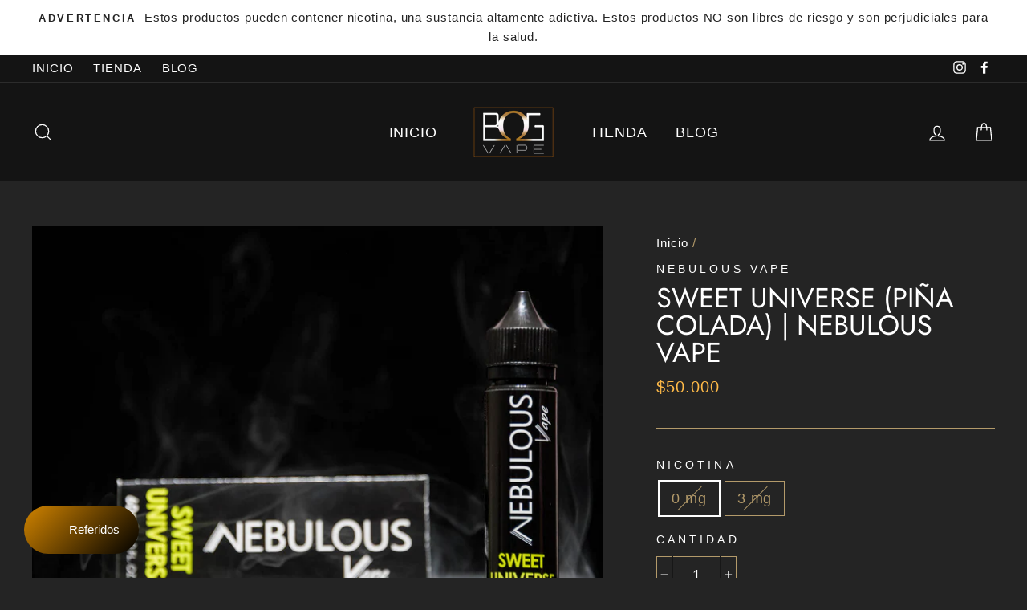

--- FILE ---
content_type: image/svg+xml
request_url: https://trust.conversionbear.com/badge?badge=nequi_mono_card&color=d79411
body_size: 1969
content:
<svg width="115" height="80" viewBox="0 0 115 80" fill="none" xmlns="http://www.w3.org/2000/svg">
<rect x="0.5" y="0.5" width="114" height="79" rx="9.5" fill="url(#paint0_linear_4407_3163)"/>
<rect x="0.5" y="0.5" width="114" height="79" rx="9.5" stroke="#E8E8E8"/>
<rect x="0.5" y="0.5" width="114" height="79" rx="9.5" stroke="#EDEDED"/>
<path fill-rule="evenodd" clip-rule="evenodd" d="M108 33.4224C108 33.2103 107.812 33.0191 107.604 33.0191H106.278C106.049 33.0191 105.883 33.2103 105.883 33.4224V46.7388C105.883 46.9506 106.07 47.1418 106.278 47.1418H107.604C107.834 47.1418 108 46.9506 108 46.7388V33.4224Z" fill="#d79411"/>
<path fill-rule="evenodd" clip-rule="evenodd" d="M100.349 33.4188C100.349 33.211 100.165 33.0234 99.9611 33.0234H98.6615C98.4368 33.0234 98.2736 33.211 98.2736 33.4188L98.2805 41.3531C98.2805 42.5813 98.1782 43.1632 97.8519 43.7458C97.3618 44.5992 96.3816 45.1605 95.321 45.1605C94.2391 45.1605 93.2589 44.5992 92.7688 43.7458C92.4429 43.1632 92.3403 42.5813 92.3403 41.3531L92.3478 33.4188C92.3478 33.211 92.1641 33.0234 91.9602 33.0234H90.6602C90.4356 33.0234 90.2724 33.211 90.2724 33.4188L90.2796 41.9154C90.2796 43.2674 90.6055 44.2666 91.3203 45.1817C92.2797 46.4089 93.7689 47.1375 95.321 47.1375C96.8518 47.1375 98.3414 46.4089 99.3007 45.1817C100.016 44.2666 100.342 43.2472 100.342 41.9154L100.349 33.4188Z" fill="#333E47"/>
<path fill-rule="evenodd" clip-rule="evenodd" d="M85.3575 46.5511C85.6773 46.8731 85.5711 47.1363 85.1217 47.136L83.74 47.1347C83.5557 47.1343 83.2977 47.0261 83.1665 46.894L78.6497 42.3451C78.3453 42.0387 78.5586 41.5103 78.9865 41.5106L80.0191 41.5116C80.2034 41.5119 80.4613 41.6202 80.5926 41.7523L85.3575 46.5511Z" fill="#333E47"/>
<path fill-rule="evenodd" clip-rule="evenodd" d="M82.343 43.4712C83.2421 42.4939 83.6218 41.516 83.6218 40.1113C83.6218 37.1988 81.4634 34.9579 78.6459 34.9579C75.8091 34.9579 73.7311 37.158 73.7311 40.1521C73.7311 41.6379 74.2102 42.8196 75.1695 43.757C76.1087 44.6734 77.3475 45.2022 78.5661 45.2022C79.3854 45.2022 80.2849 44.9788 80.9437 44.5921L82.343 43.4712ZM82.3625 46.0374C81.2638 46.7507 79.9452 47.1374 78.6459 47.1374C76.6877 47.1374 74.7104 46.2419 73.3713 44.7139C72.2726 43.4921 71.7128 41.8828 71.7128 40.1312C71.7128 36.2007 74.8097 33.0237 78.6664 33.0237C82.5426 33.0237 85.6392 36.2415 85.6392 40.253C85.6392 42.1072 85.0602 43.512 83.7413 44.9174" fill="#333E47"/>
<path fill-rule="evenodd" clip-rule="evenodd" d="M66.1465 47.1366H66.6949C66.9239 47.1366 67.0899 46.9461 67.0899 46.7349V45.5283C67.0899 45.3172 66.9239 45.1267 66.6949 45.1267H63.1017L63.1004 45.129H61.5373V40.7448H61.833L61.8323 40.7457H66.7024C66.9313 40.7457 67.0974 40.5552 67.0974 40.3441V39.1375C67.0974 38.9261 66.9313 38.7359 66.7024 38.7359H66.5025V38.7355H61.5373V35.0334H66.6949C66.9239 35.0334 67.0899 34.8429 67.0899 34.6317V33.4251C67.0899 33.214 66.9239 33.0235 66.6949 33.0235H63.0962H59.8309C59.6019 33.0235 59.4359 33.214 59.4359 33.4251V46.7366C59.4359 46.9454 59.5987 47.1336 59.824 47.1376H66.1465V47.1366Z" fill="#333E47"/>
<path fill-rule="evenodd" clip-rule="evenodd" d="M53.5049 33.023H52.2228C51.9978 33.023 51.8343 33.2155 51.8343 33.4293L51.8278 42.7751L43.1144 33.2165C43.1144 33.2165 42.975 33.0257 42.7278 33.0257C42.4956 33.0257 42.2817 33.023 42.2817 33.023C42.0765 33.023 41.8932 33.194 41.8932 33.4074V46.1652V46.7308C41.8932 46.9442 42.0694 47.1371 42.2735 47.1371H43.5765C43.8015 47.1371 43.965 46.9442 43.965 46.7308L43.9516 37.1507L52.9405 46.9678C52.9405 46.9678 53.1151 47.1371 53.2164 47.1371H53.4955C53.6996 47.1371 53.884 46.9661 53.884 46.7527L53.8934 46.513V33.4293C53.8934 33.2155 53.7091 33.023 53.5049 33.023Z" fill="#333E47"/>
<path fill-rule="evenodd" clip-rule="evenodd" d="M10.8524 33.0631L22.5461 27.1892C23.2518 26.8349 24.1269 26.9893 24.6451 27.5595L34.6957 38.6215C35.3042 39.2914 35.2922 40.2765 34.6675 40.9333L23.804 52.3532C22.751 53.3573 20.9878 53.2543 20.0771 52.1356L9.54803 38.2427C8.22819 36.501 8.83913 34.0743 10.8524 33.0631Z" fill="#333E47" fill-opacity="0.6"/>
<g style="mix-blend-mode:multiply">
<path fill-rule="evenodd" clip-rule="evenodd" d="M8.6879 38.4804L16.2978 28.3262C16.7568 27.7135 17.6128 27.4839 18.3505 27.7758L32.6619 33.4355C33.5286 33.7783 33.9931 34.6633 33.752 35.5119L29.559 50.2705C29.103 51.6092 27.4785 52.2573 26.1258 51.6405L10.0215 43.6534C8.00256 42.652 7.37788 40.2286 8.6879 38.4804Z" fill="#333E47" fill-opacity="0.6"/>
</g>
<path fill-rule="evenodd" clip-rule="evenodd" d="M13.892 31.5363L20.0447 28.4457L28.4821 31.7825L33.3038 37.0895L31.166 44.6143L25.0089 51.0866L15.8332 46.5358L9.54806 38.2427C9.4277 38.0839 9.32339 37.9193 9.23474 37.7507L13.892 31.5363Z" fill="#333E47"/>
<defs>
<linearGradient id="paint0_linear_4407_3163" x1="57" y1="5" x2="57" y2="80" gradientUnits="userSpaceOnUse">
<stop stop-color="#F5F5F5"/>
<stop offset="1" stop-color="white"/>
</linearGradient>
</defs>
</svg>


--- FILE ---
content_type: image/svg+xml
request_url: https://trust.conversionbear.com/badge?badge=mastercard_mono_card&color=d79411
body_size: 2007
content:
<svg width="115" height="80" viewBox="0 0 115 80" fill="none" xmlns="http://www.w3.org/2000/svg">
<rect x="0.5" y="0.5" width="114" height="79" rx="9.5" fill="url(#paint0_linear)"/>
<rect x="0.5" y="0.5" width="114" height="79" rx="9.5" stroke="#E8E8E8"/>
<rect x="0.5" y="0.5" width="114" height="79" rx="9.5" stroke="#EDEDED"/>
<path fill-rule="evenodd" clip-rule="evenodd" d="M48.6036 34.0449C48.6036 26.6944 52.0598 20.1468 57.4421 15.9272C53.5062 12.8417 48.5388 11 43.1403 11C30.36 11 20 21.3174 20 34.0449C20 46.7724 30.36 57.0898 43.1403 57.0898C48.5388 57.0898 53.5062 55.2481 57.4421 52.1626C52.0598 47.943 48.6036 41.3954 48.6036 34.0449ZM36.7777 65.6102C36.7777 64.5347 37.4825 63.6513 38.6341 63.6513C39.7344 63.6513 40.4772 64.4966 40.4772 65.6102C40.4772 66.7237 39.7344 67.5691 38.6341 67.5691C37.4825 67.5691 36.7777 66.6856 36.7777 65.6102ZM41.7314 65.6102V62.5509H40.401V63.2938C39.9791 62.7429 39.3388 62.3971 38.4685 62.3971C36.7528 62.3971 35.4078 63.7421 35.4078 65.6102C35.4078 67.4797 36.7528 68.8233 38.4685 68.8233C39.3388 68.8233 39.9791 68.4775 40.401 67.9266V68.6694H41.7314V65.6102ZM86.6883 65.6102C86.6883 64.5347 87.393 63.6513 88.5446 63.6513C89.6464 63.6513 90.3878 64.4966 90.3878 65.6102C90.3878 66.7237 89.6464 67.5691 88.5446 67.5691C87.393 67.5691 86.6883 66.6856 86.6883 65.6102ZM91.6434 65.6102V60.0939H90.3116V63.2938C89.8896 62.7429 89.2494 62.3971 88.3791 62.3971C86.6634 62.3971 85.3183 63.7421 85.3183 65.6102C85.3183 67.4797 86.6634 68.8233 88.3791 68.8233C89.2494 68.8233 89.8896 68.4775 90.3116 67.9266V68.6694H91.6434V65.6102ZM58.2452 63.5882C59.1023 63.5882 59.6532 64.126 59.7938 65.0725H56.6189C56.761 64.189 57.2972 63.5882 58.2452 63.5882ZM58.2716 62.3971C56.4782 62.3971 55.224 63.7025 55.224 65.6102C55.224 67.5559 56.5295 68.8233 58.3609 68.8233C59.2825 68.8233 60.1264 68.5932 60.8693 67.9661L60.2173 66.9801C59.7045 67.3889 59.051 67.6204 58.4371 67.6204C57.58 67.6204 56.7991 67.2233 56.6071 66.1215H61.1506C61.1638 65.9559 61.177 65.7889 61.177 65.6102C61.1638 63.7025 59.9858 62.3971 58.2716 62.3971ZM74.3355 65.6102C74.3355 64.5347 75.0403 63.6513 76.1919 63.6513C77.2922 63.6513 78.035 64.4966 78.035 65.6102C78.035 66.7237 77.2922 67.5691 76.1919 67.5691C75.0403 67.5691 74.3355 66.6856 74.3355 65.6102ZM79.2892 65.6102V62.5509H77.9589V63.2938C77.5354 62.7429 76.8966 62.3971 76.0263 62.3971C74.3106 62.3971 72.9656 63.7421 72.9656 65.6102C72.9656 67.4797 74.3106 68.8233 76.0263 68.8233C76.8966 68.8233 77.5354 68.4775 77.9589 67.9266V68.6694H79.2892V65.6102ZM66.8222 65.6102C66.8222 67.4665 68.1145 68.8233 70.0866 68.8233C71.0082 68.8233 71.6221 68.6181 72.2872 68.0936L71.6484 67.0182C71.1488 67.3771 70.6243 67.5691 70.047 67.5691C68.9848 67.5559 68.2038 66.7882 68.2038 65.6102C68.2038 64.4322 68.9848 63.6644 70.047 63.6513C70.6243 63.6513 71.1488 63.8432 71.6484 64.2021L72.2872 63.1267C71.6221 62.6022 71.0082 62.3971 70.0866 62.3971C68.1145 62.3971 66.8222 63.7538 66.8222 65.6102ZM83.9748 62.3971C83.207 62.3971 82.7074 62.756 82.3617 63.2938V62.5509H81.043V68.6694H82.3748V65.2395C82.3748 64.2271 82.81 63.6644 83.6803 63.6644C83.9499 63.6644 84.2312 63.7025 84.5125 63.8183L84.9227 62.5641C84.6283 62.4484 84.2444 62.3971 83.9748 62.3971ZM48.3114 63.0373C47.6712 62.6154 46.7891 62.3971 45.8163 62.3971C44.2661 62.3971 43.2684 63.1399 43.2684 64.356C43.2684 65.3538 44.0112 65.9691 45.3796 66.1611L46.0082 66.2504C46.7378 66.353 47.0822 66.5449 47.0822 66.8907C47.0822 67.364 46.5957 67.6335 45.6873 67.6335C44.7657 67.6335 44.1006 67.3391 43.6522 66.9933L43.0251 68.0291C43.7548 68.5668 44.6764 68.8233 45.6741 68.8233C47.4411 68.8233 48.4653 67.991 48.4653 66.8262C48.4653 65.7508 47.6594 65.1882 46.3276 64.9963L45.7005 64.9054C45.1247 64.8292 44.6632 64.715 44.6632 64.3047C44.6632 63.8564 45.0983 63.5882 45.828 63.5882C46.6089 63.5882 47.3649 63.8827 47.7356 64.1128L48.3114 63.0373ZM65.4772 62.3971C64.7094 62.3971 64.2098 62.756 63.8655 63.2938V62.5509H62.5469V68.6694H63.8772V65.2395C63.8772 64.2271 64.3124 63.6644 65.1827 63.6644C65.4523 63.6644 65.7336 63.7025 66.0149 63.8183L66.4251 62.5641C66.1306 62.4484 65.7468 62.3971 65.4772 62.3971ZM54.1237 62.5509H51.9479V60.6946H50.6029V62.5509H49.3619V63.767H50.6029V66.5581C50.6029 67.9779 51.1538 68.8233 52.7274 68.8233C53.3047 68.8233 53.9699 68.6445 54.3918 68.35L54.0079 67.2101C53.6109 67.4401 53.1757 67.5559 52.83 67.5559C52.1648 67.5559 51.9479 67.1456 51.9479 66.5317V63.767H54.1237V62.5509ZM34.2313 68.6694V64.8292C34.2313 63.3831 33.3097 62.4103 31.824 62.3971C31.0431 62.3839 30.2373 62.6271 29.6732 63.4857C29.2512 62.8073 28.586 62.3971 27.6513 62.3971C26.9978 62.3971 26.359 62.589 25.8594 63.3055V62.5509H24.5275V68.6694H25.8711V65.2776C25.8711 64.2153 26.4601 63.6513 27.3699 63.6513C28.2534 63.6513 28.7003 64.2271 28.7003 65.2644V68.6694H30.0453V65.2776C30.0453 64.2153 30.6592 63.6513 31.5427 63.6513C32.4511 63.6513 32.8863 64.2271 32.8863 65.2644V68.6694H34.2313ZM71.7451 57.0898C84.5255 57.0898 94.8855 46.7724 94.8855 34.0449C94.8855 21.3174 84.5255 11 71.7451 11C66.3467 11 61.3793 12.8417 57.4434 15.9272C62.8257 20.1468 66.2819 26.6944 66.2819 34.0449C66.2819 41.3954 62.8257 47.943 57.4434 52.1626C61.3793 55.2481 66.3467 57.0898 71.7451 57.0898Z" fill="#d79411" fill-opacity="0.9"/>
<defs>
<linearGradient id="paint0_linear" x1="57" y1="5" x2="57" y2="80" gradientUnits="userSpaceOnUse">
<stop stop-color="#F5F5F5"/>
<stop offset="1" stop-color="white"/>
</linearGradient>
</defs>
</svg>


--- FILE ---
content_type: image/svg+xml
request_url: https://trust.conversionbear.com/badge?badge=bankdeposit_mono_card&color=d79411
body_size: 1544
content:
<svg width="115" height="80" viewBox="0 0 115 80" fill="none" xmlns="http://www.w3.org/2000/svg">
<rect x="0.5" y="0.5" width="114" height="79" rx="9.5" fill="url(#paint0_linear)"/>
<rect x="0.5" y="0.5" width="114" height="79" rx="9.5" stroke="#E8E8E8"/>
<rect x="0.5" y="0.5" width="114" height="79" rx="9.5" stroke="#EDEDED"/>
<path d="M39.288 35C42.1093 35 44.1308 33.3213 44.1308 30.9834C44.1308 29.6738 43.2782 28.7158 41.8896 28.4697L41.9159 28.3115C43.5859 28.0391 44.7372 26.7119 44.7372 25.0771C44.7372 23.416 43.3046 22.3174 41.1337 22.3174H36.2294L33.5312 35H39.288ZM38.1454 24.084H40.3075C41.7138 24.084 42.4345 24.585 42.4345 25.5693C42.4345 26.7734 41.3095 27.6172 39.6835 27.6172H37.3896L38.1454 24.084ZM36.203 33.1719L37.038 29.252H39.5605C41.0282 29.252 41.8193 29.8408 41.8193 30.9482C41.8193 32.2314 40.6152 33.1719 38.9804 33.1719H36.203ZM52.068 24.752H52.2174L52.8502 29.9639H49.2028L52.068 24.752ZM53.3776 35H55.6715L53.9049 22.3174H51.4176L44.1315 35H46.5133L48.2887 31.7568H52.9909L53.3776 35ZM59.3812 35L61.2796 26.167H61.4379L65.8324 35H67.6957L70.3939 22.3174H68.1703L66.2543 31.2031H66.1048L61.7191 22.3174H59.8558L57.1576 35H59.3812ZM72.3721 35L73.2247 31.0537L75.0352 29.3838L77.8917 35H80.4669L76.8897 28.0039L82.8751 22.3174H80.1329L73.9718 28.1094H73.8223L75.0616 22.3174H72.8028L70.1046 35H72.3721ZM23.3524 43.3174L20.6717 56H26.2176C30.0145 56 32.8182 52.8711 32.8182 48.6172C32.8182 45.3037 30.8495 43.3174 27.5008 43.3174H23.3524ZM25.2508 45.2598H27.0789C29.2235 45.2598 30.4891 46.6133 30.4891 48.8369C30.4891 51.9043 28.6258 54.0488 26.0946 54.0488H23.3612L25.2508 45.2598ZM41.898 54.04H35.9654L36.7476 50.4893H42.3375L42.7242 48.6436H37.1255L37.8638 45.2773H43.7789L44.192 43.3174H35.9742L33.2759 56H41.4937L41.898 54.04ZM46.2757 43.3174L43.5862 56H45.8714L46.7591 51.8428H49.4925C52.5686 51.8428 54.8186 49.9795 54.8186 46.9297C54.8186 44.7324 53.1751 43.3174 50.846 43.3174H46.2757ZM48.1741 45.2158H50.2483C51.637 45.2158 52.4983 45.8926 52.4983 47.1318C52.4983 48.8896 51.2766 49.9619 49.4309 49.9619H47.1458L48.1741 45.2158ZM62.2021 45.0488C64.0566 45.0488 65.3047 46.4375 65.3047 48.5205C65.3047 51.8164 63.3975 54.2773 60.8662 54.2773C58.9941 54.2773 57.7373 52.8887 57.7373 50.8057C57.7373 47.5537 59.6797 45.0488 62.2021 45.0488ZM60.7607 56.3164C64.6982 56.3164 67.6514 53.0117 67.6514 48.3359C67.6514 45.2773 65.5332 43.001 62.3076 43.001C58.3613 43.001 55.3994 46.332 55.3994 50.9814C55.3994 54.04 57.5615 56.3164 60.7607 56.3164ZM68.1003 52.4229C68.32 54.8398 70.2273 56.3164 73.0046 56.3164C76.028 56.3164 78.0935 54.6729 78.0935 52.2383C78.0935 50.5771 77.1091 49.5049 74.9821 48.8018L73.7341 48.3887C72.4773 47.9668 71.9148 47.4043 71.9148 46.6309C71.9148 45.6201 72.9255 44.8906 74.2878 44.8906C75.6853 44.8906 76.6872 45.6553 76.907 46.8418H79.0779C78.9548 44.583 77.0388 43.001 74.3933 43.001C71.6335 43.001 69.5857 44.6445 69.5857 46.877C69.5857 48.4502 70.6316 49.6719 72.4509 50.2695L73.7341 50.6826C75.2019 51.166 75.782 51.6934 75.782 52.5547C75.782 53.6709 74.7185 54.4268 73.1804 54.4268C71.6862 54.4268 70.5349 53.6357 70.3152 52.4229H68.1003ZM81.3461 56L84.0444 43.3174H81.7504L79.0522 56H81.3461ZM89.1691 56L91.463 45.2773H95.3566L95.7609 43.3174H85.6798L85.2755 45.2773H89.1691L86.8839 56H89.1691Z" fill="#d79411"/>
<defs>
<linearGradient id="paint0_linear" x1="57" y1="5" x2="57" y2="80" gradientUnits="userSpaceOnUse">
<stop stop-color="#F5F5F5"/>
<stop offset="1" stop-color="white"/>
</linearGradient>
</defs>
</svg>


--- FILE ---
content_type: image/svg+xml
request_url: https://trust.conversionbear.com/badge?badge=bancocolombia_mono_card&color=d79411
body_size: 7704
content:
<svg width="115" height="80" viewBox="0 0 115 80" fill="none" xmlns="http://www.w3.org/2000/svg">
<rect x="0.5" y="0.5" width="114" height="79" rx="9.5" fill="url(#paint0_linear)"/>
<rect x="0.5" y="0.5" width="114" height="79" rx="9.5" stroke="#E8E8E8"/>
<rect x="0.5" y="0.5" width="114" height="79" rx="9.5" stroke="#EDEDED"/>
<path fill-rule="evenodd" clip-rule="evenodd" d="M101.45 28H101.874L102.005 28.0019C102.48 28.0085 102.956 28.0152 103.429 28.0638C103.469 28.0691 103.509 28.0739 103.55 28.0788L103.55 28.0788C103.823 28.1117 104.109 28.1462 104.328 28.323C104.595 28.5516 104.736 28.8746 104.874 29.1922L104.874 29.1924L104.874 29.1925L104.874 29.1927L104.874 29.1928L104.874 29.1929L104.874 29.193L104.874 29.1931L104.874 29.1932L104.875 29.1932L104.875 29.1933L104.875 29.1933L104.875 29.1934C104.912 29.2782 104.948 29.3626 104.987 29.4448C105.174 29.8158 105.334 30.1991 105.479 30.5879L105.48 30.5919C105.512 30.7029 105.557 30.8568 105.445 30.937C105.32 31.0143 105.171 31.0236 105.027 31.0325L105.027 31.0325C105.004 31.0339 104.981 31.0353 104.958 31.037C101.57 31.0891 98.1897 31.4907 94.8781 32.2052C94.099 32.3722 93.3305 32.5817 92.5624 32.791L92.5618 32.7912C92.2879 32.8658 92.0142 32.9404 91.74 33.0131C91.6937 33.0227 91.6466 33.0335 91.599 33.0444L91.5988 33.0445L91.5986 33.0445C91.3107 33.1105 91.0019 33.1813 90.7341 33.0325C90.5074 32.8785 90.408 32.6158 90.3134 32.3659L90.3133 32.3658L90.3133 32.3657C90.297 32.3225 90.2808 32.2797 90.2641 32.2379C90.0907 31.7424 89.9322 31.2421 89.7736 30.7415L89.7736 30.7414L89.7733 30.7405L89.7354 30.6206C89.6716 30.4068 89.6226 30.1526 89.7593 29.9551C89.9353 29.7077 90.2364 29.6083 90.5137 29.5168L90.5432 29.507C91.6542 29.1406 92.8025 28.9008 93.9533 28.6961C95.2991 28.4649 96.6535 28.2909 98.0116 28.1495C98.1572 28.1369 98.3028 28.1218 98.4484 28.1068C98.8303 28.0674 99.2126 28.028 99.5972 28.0306C99.8029 28.0272 100.009 28.0234 100.214 28.0195L100.214 28.0195C100.626 28.0118 101.038 28.0041 101.45 28ZM82.6717 39.1052C83.1106 38.9811 83.6143 39.047 83.9787 39.3317C84.6064 39.812 84.6243 40.8607 84.0486 41.3879C83.5801 41.8069 82.8115 41.9212 82.2874 41.5369C81.6795 41.1333 81.4979 40.2111 81.9209 39.614C82.1001 39.3619 82.3762 39.1889 82.6717 39.1052ZM75.5789 39.3503C74.8252 39.4467 74.0484 39.5478 73.3651 39.903C73.3641 41.3907 73.3646 42.8785 73.365 44.3663C73.3658 46.7244 73.3665 49.0826 73.3615 51.4408C73.6493 51.5867 73.9658 51.6633 74.2812 51.7245C75.0196 51.8587 75.7754 51.8843 76.5241 51.8419C77.0758 51.8046 77.632 51.7368 78.1577 51.5561C78.5772 51.3938 78.9896 51.1999 79.3509 50.9284C79.997 50.4568 80.4481 49.7531 80.6742 48.9911C80.9288 48.1281 80.9896 47.2126 80.9033 46.319C80.8094 45.4585 80.5522 44.5695 79.9505 43.9219C79.606 43.5417 79.1146 43.336 78.6262 43.213C77.9755 43.0467 77.283 43.1544 76.6685 43.4029C76.5273 43.4559 76.4077 43.5441 76.288 43.6323C76.2083 43.6911 76.1286 43.7499 76.0423 43.7984C75.8926 43.8836 75.7964 44.0214 75.7 44.1596C75.6387 44.2475 75.5772 44.3355 75.5019 44.4103C75.5166 44.1047 75.5335 43.7988 75.5504 43.4928L75.5505 43.4925L75.5505 43.4922L75.5505 43.492L75.5505 43.4917L75.5506 43.4914L75.5506 43.4911L75.5506 43.4908L75.5506 43.4905L75.5507 43.4902L75.5507 43.4899L75.5507 43.4895V43.4895V43.4894V43.4893V43.4892V43.4892V43.4891V43.489V43.4889V43.4889V43.4888V43.4887V43.4886C75.6271 42.1098 75.7038 40.7278 75.5789 39.3503ZM75.5468 48.1047C75.5897 47.4841 75.6468 46.861 75.7872 46.2537C75.9877 45.6076 76.543 45.0156 77.2462 44.9625C77.7239 44.915 78.1944 45.2059 78.3894 45.6397C78.618 46.1562 78.6961 46.7278 78.7145 47.2886C78.7257 47.9934 78.616 48.7365 78.2103 49.3295C77.9791 49.6648 77.6366 49.922 77.2462 50.0399C76.7043 50.2103 76.1225 50.1476 75.5784 50.022C75.4856 49.3877 75.5141 48.7426 75.5468 48.1047ZM47.1132 39.9057C47.7822 39.6113 48.5125 39.3842 49.251 39.4332C49.2697 42.6967 49.2911 45.9599 49.3125 49.2231L49.3126 49.2357L49.3286 51.6864C48.5896 51.687 47.8511 51.687 47.1132 51.6864V51.6566V51.6561V51.6556V51.6551V51.6546V51.6541V51.6536V51.6531V51.6526V51.6521V51.6516V51.6511C47.1126 47.7358 47.1121 43.821 47.1132 39.9057ZM6.90068 40.258C6.60007 40.2734 6.29976 40.2887 6 40.3007V51.6859C6.45253 51.6889 6.9049 51.6993 7.35729 51.7098H7.3574H7.35751H7.35762H7.35774H7.35785H7.35796H7.35807H7.35818H7.3583H7.35841C7.68775 51.7175 8.01711 51.7251 8.34655 51.7298C9.29323 51.7375 10.2542 51.7114 11.1738 51.4614C11.8179 51.2817 12.4431 50.9674 12.9008 50.4703C13.4683 49.8308 13.7582 48.9632 13.7291 48.1125C13.7051 47.4649 13.4836 46.8096 13.0453 46.3253C12.689 46.0226 12.2716 45.8032 11.8536 45.5985C12.5023 45.2964 13.0442 44.7575 13.3066 44.0869C13.6572 43.2239 13.5663 42.1706 12.9947 41.4219C12.4798 40.7381 11.6117 40.4701 10.8028 40.3308C9.51083 40.1247 8.203 40.1915 6.90068 40.258ZM8.17457 43.5401C8.18758 43.0658 8.20059 42.5916 8.21386 42.1175C8.89262 42.0073 9.60658 41.9481 10.2726 42.1563C10.6359 42.2675 10.9758 42.5135 11.1182 42.8759C11.3116 43.3781 11.2407 44.0007 10.8676 44.4038C10.5844 44.7065 10.1858 44.8728 9.78622 44.9565C9.24322 45.0688 8.68031 45.051 8.13527 44.9627C8.14854 44.4886 8.16155 44.0143 8.17457 43.5401ZM8.13426 48.8784V48.8784V48.8783V48.8783V48.8783V48.8782V48.8782V48.8782V48.8781V48.8781V48.8781C8.135 48.1554 8.13575 47.4329 8.13119 46.7106C8.89721 46.5871 9.71222 46.5917 10.442 46.8805C10.886 47.0505 11.281 47.421 11.3606 47.9053C11.4285 48.3651 11.3611 48.876 11.0631 49.248C10.8176 49.5557 10.4466 49.7344 10.0725 49.8318C9.43919 49.9906 8.77422 49.964 8.13374 49.864C8.13358 49.5356 8.13392 49.2072 8.13426 48.8788L8.13426 48.8784ZM14.7805 43.2225C16.1369 42.7744 17.5904 42.5371 19.0148 42.7463C19.6297 42.8382 20.258 43.0571 20.6933 43.521C21.2439 44.1028 21.396 44.9372 21.4154 45.7114C21.4361 46.9359 21.4522 48.1608 21.4683 49.3857L21.4683 49.3861L21.4683 49.3865L21.4683 49.3868L21.4683 49.3872L21.4683 49.3875L21.4683 49.3879L21.4684 49.3882L21.4684 49.3886L21.4684 49.3889L21.4684 49.3893C21.4784 50.1537 21.4884 50.9181 21.4996 51.6824C20.7882 51.6829 20.0763 51.6829 19.3649 51.6824C19.3772 51.4579 19.3904 51.2336 19.4036 51.0093C19.4166 50.7869 19.4297 50.5646 19.4419 50.3422C19.405 50.3965 19.3691 50.4519 19.3333 50.5073C19.2126 50.6938 19.0913 50.8811 18.9249 51.0302C18.2896 51.5671 17.4659 51.9376 16.6187 51.8488C15.9599 51.8324 15.2831 51.6099 14.8233 51.121C14.2946 50.5775 14.1027 49.7574 14.2722 49.0256C14.4554 48.1769 15.0683 47.4731 15.8083 47.0454C16.8264 46.4437 18.04 46.2876 19.2041 46.308C19.2035 46.2715 19.203 46.2347 19.2025 46.1977C19.1973 45.787 19.1917 45.3516 18.9581 44.9995C18.7601 44.705 18.4044 44.5733 18.0671 44.5238C17.3618 44.4253 16.6396 44.5335 15.9726 44.7729C15.8489 44.813 15.7276 44.8615 15.6063 44.91C15.3885 44.9972 15.1708 45.0843 14.9387 45.123C14.9165 44.8534 14.8938 44.5839 14.8711 44.3144L14.871 44.3136C14.8404 43.95 14.8098 43.5863 14.7805 43.2225ZM17.4858 48.0268C17.129 48.1488 16.7585 48.3192 16.5447 48.6459C16.3319 48.9434 16.2747 49.3644 16.4687 49.6864C16.6177 49.9809 16.9688 50.1014 17.2806 50.1039C17.7078 50.1019 18.1237 49.9411 18.4779 49.7099C18.9887 49.2251 19.2015 48.4999 19.2051 47.8104C18.6269 47.813 18.04 47.8523 17.4858 48.0268ZM29.0201 42.9983C28.4659 42.6824 27.7958 42.6421 27.1783 42.7533C26.5582 42.8375 25.9377 43.0616 25.4768 43.4984C25.324 43.6345 25.1974 43.7937 25.0707 43.9531C24.9659 44.0848 24.8611 44.2166 24.7414 44.3354C24.7375 44.0526 24.738 43.7698 24.7386 43.4869C24.739 43.2946 24.7394 43.1023 24.7383 42.91C24.0331 42.9003 23.3446 43.0779 22.6822 43.3055C22.6822 46.0986 22.6822 48.8922 22.6827 51.6853C23.4472 51.6859 24.2117 51.6859 24.9762 51.6853C24.9747 51.218 24.9588 50.7504 24.9429 50.2826C24.9099 49.3119 24.8769 48.3409 24.9726 47.3724C25.0384 46.7253 25.1553 46.0644 25.4773 45.4903C25.7054 45.0784 26.0892 44.7386 26.5552 44.6309C26.867 44.5584 27.2258 44.5395 27.5018 44.7289C27.7723 44.9146 27.8841 45.2464 27.9407 45.5556C28.0165 45.9963 28.0037 46.4427 27.9908 46.8882C27.9859 47.0577 27.9811 47.227 27.9811 47.3959C27.9805 48.8259 27.9805 50.2554 27.9811 51.6853C28.7185 51.6859 29.4554 51.6859 30.1929 51.6853C30.1976 51.1714 30.2074 50.6572 30.2173 50.1429C30.2478 48.5444 30.2784 46.945 30.1556 45.35C30.123 44.9999 30.0832 44.6493 30.0035 44.3063C29.8754 43.7592 29.5116 43.2718 29.0201 42.9983ZM41.6004 42.7429C42.422 42.6597 43.2748 42.7541 44.0347 43.0894C44.866 43.4605 45.5683 44.1545 45.876 45.019C46.2572 46.0688 46.2664 47.2273 46.0342 48.3107C45.8423 49.2278 45.4193 50.1168 44.7298 50.7645C44.0847 51.3794 43.2207 51.7336 42.3399 51.8285C41.4197 51.925 40.4455 51.8377 39.6223 51.3856C38.9389 51.0171 38.4112 50.394 38.1183 49.679C37.71 48.695 37.6912 47.5932 37.8601 46.5547C37.979 45.658 38.3378 44.7833 38.9415 44.103C39.6121 43.3319 40.5868 42.8491 41.6004 42.7429ZM41.7019 44.6781C41.2493 44.7771 40.8558 45.0721 40.595 45.4503C40.1163 46.1479 40.0423 47.04 40.1433 47.8586C40.1939 48.4399 40.3531 49.0451 40.7629 49.4804C41.1033 49.855 41.6335 50.0301 42.1321 49.9551C42.7354 49.8964 43.237 49.456 43.5172 48.939C43.8893 48.2459 43.952 47.4294 43.8745 46.6593C43.8035 46.0453 43.5657 45.4166 43.0773 45.015C42.7022 44.6996 42.1806 44.5669 41.7019 44.6781ZM64.9455 42.6915C64.2427 42.617 63.4879 42.6931 62.8827 43.084C62.4973 43.3287 62.2057 43.6783 61.9156 44.0261L61.9154 44.0262L61.9154 44.0263C61.8298 44.1289 61.7444 44.2313 61.6568 44.3307C61.6828 43.8551 61.7088 43.3795 61.7354 42.9043C61 42.9054 60.2885 43.1217 59.6072 43.3795C59.6064 44.5648 59.6066 45.7502 59.6069 46.9357C59.6072 48.516 59.6075 50.0964 59.6052 51.6766C59.8202 51.6798 60.0355 51.6871 60.2509 51.6945C60.8003 51.7133 61.3504 51.7322 61.8982 51.6812C61.8344 50.4742 61.8267 49.2647 61.8681 48.0573C61.8761 47.9213 61.881 47.7846 61.8859 47.6478C61.9029 47.1729 61.92 46.6961 62.0666 46.2404C62.2559 45.6066 62.6397 44.9758 63.2659 44.6982C63.5838 44.5696 63.9692 44.5145 64.2845 44.6793C64.5688 44.8345 64.7005 45.1565 64.7643 45.4581C64.8631 45.9427 64.849 46.4364 64.8349 46.9288V46.9289V46.9289V46.929V46.929V46.9291V46.9291C64.83 47.1003 64.8251 47.2713 64.825 47.4418C64.8242 48.497 64.8243 49.5525 64.8244 50.6079V50.6218L64.8245 51.6817C65.5619 51.6822 66.2994 51.6822 67.0363 51.6817C67.0369 50.9715 67.0368 50.2615 67.0367 49.5514C67.0367 49.0196 67.0366 48.4877 67.0368 47.9557C67.0372 47.8828 67.0368 47.8098 67.0365 47.7367V47.7366C67.0348 47.4152 67.0332 47.0927 67.0955 46.7763C67.2032 46.2032 67.4395 45.653 67.7896 45.1861C67.9606 44.9401 68.2372 44.7931 68.5127 44.6931C68.8506 44.5772 69.2543 44.5522 69.5671 44.7523C69.834 44.9222 69.9662 45.2417 69.9846 45.5489C70.035 46.1413 70.042 46.7363 70.0491 47.3307V47.3311L70.0504 47.4433C70.0545 48.8565 70.0315 50.2701 69.9616 51.6817C70.7225 51.7603 71.4926 51.7603 72.2536 51.6807C72.2582 51.1724 72.2675 50.664 72.2769 50.1556V50.1552V50.1549V50.1545V50.1542V50.1538V50.1534V50.1531C72.3025 48.7545 72.3281 47.3554 72.2567 45.9577C72.223 45.4025 72.1827 44.8436 72.0587 44.2996C71.9377 43.7638 71.584 43.2876 71.1094 43.0115C70.6537 42.7431 70.1076 42.6589 69.586 42.7053C69.0864 42.7589 68.5745 42.8349 68.1275 43.0789C67.6136 43.3555 67.2369 43.8214 66.9118 44.294C66.886 44.2731 66.857 44.2551 66.8279 44.2371C66.7646 44.1979 66.7012 44.1586 66.6704 44.0894C66.5362 43.8235 66.3893 43.5617 66.1948 43.3356C65.8876 42.9605 65.4227 42.7421 64.9455 42.6915ZM85.5444 43.2233C86.732 42.9135 87.9461 42.614 89.1837 42.6829C89.6869 42.7268 90.1917 42.8115 90.6622 43.0008C91.0506 43.1575 91.4134 43.4004 91.665 43.7403C91.9366 44.1016 92.0738 44.5456 92.1371 44.9886C92.219 45.5786 92.2084 46.1741 92.1979 46.7684V46.7686V46.769V46.7694V46.7698V46.7702V46.7706C92.1951 46.9276 92.1923 47.0845 92.1912 47.2412C92.1789 47.5767 92.1954 47.9116 92.2118 48.2465C92.2221 48.4547 92.2323 48.6629 92.2356 48.8713C92.2617 49.8088 92.2647 50.7463 92.2627 51.6843C91.5512 51.6848 90.8403 51.6848 90.1289 51.6843C90.1378 51.5123 90.1482 51.3405 90.1586 51.1686L90.1586 51.1683L90.1586 51.1679L90.1586 51.1676L90.1587 51.1672L90.1587 51.1668C90.175 50.8965 90.1913 50.6263 90.2019 50.3559C90.1034 50.6493 89.8814 50.8779 89.6466 51.0693C88.7734 51.7649 87.5603 52.0272 86.483 51.7241C85.6021 51.475 84.957 50.5998 84.9693 49.6873C84.9519 48.8626 85.3046 48.0445 85.9058 47.4816C86.2574 47.1387 86.7065 46.9202 87.1576 46.7386C87.8229 46.4778 88.5331 46.4234 89.2405 46.3692L89.2406 46.3692C89.4844 46.3505 89.7279 46.3318 89.9692 46.3048L89.9671 46.2318L89.9655 46.1694C89.9557 45.7714 89.9454 45.3547 89.7324 45.0075C89.5195 44.6691 89.1031 44.5538 88.7295 44.5094C88.1283 44.4333 87.5128 44.5007 86.9387 44.6931C86.7605 44.7462 86.5874 44.8141 86.4143 44.882C86.1813 44.9734 85.9484 45.0647 85.7037 45.1197C85.6491 44.4874 85.596 43.8556 85.5444 43.2233ZM87.7456 48.2461C87.4547 48.3926 87.1821 48.6355 87.1107 48.9657C87.0306 49.3076 87.1969 49.6674 87.4639 49.8817C87.7655 50.1339 88.1957 50.2089 88.5698 50.0961C89.0658 49.9557 89.4542 49.5674 89.6987 49.1254C89.9166 48.7233 89.9641 48.2573 89.9697 47.8072C89.2103 47.746 88.4075 47.8475 87.7456 48.2461ZM55.5032 42.7958C54.9377 42.7178 54.36 42.6907 53.7945 42.7841C52.6549 42.9551 51.6072 43.6379 50.9983 44.6173C50.3747 45.5844 50.1956 46.7668 50.2374 47.8982C50.2818 48.7878 50.4808 49.6957 50.9667 50.453C51.4229 51.1216 52.1808 51.5207 52.9479 51.7217C54.4396 52.1101 56.1549 51.7835 57.2884 50.7041C58.0284 50.0106 58.4622 49.0414 58.6234 48.0503C58.726 47.3813 58.7357 46.6954 58.6341 46.0258C58.5076 45.2001 58.1702 44.385 57.5706 43.791C57.0199 43.2352 56.2702 42.9091 55.5032 42.7958ZM52.9407 45.5389C53.2025 45.1077 53.6557 44.8112 54.1502 44.7203C54.5718 44.6116 55.0474 44.6305 55.4215 44.8724C55.914 45.1766 56.1819 45.7339 56.308 46.281C56.4841 47.0817 56.4208 47.9421 56.0952 48.6969C55.888 49.1675 55.5368 49.6079 55.0413 49.7891C54.4937 49.9779 53.8246 49.9758 53.3612 49.588C52.8213 49.1394 52.6335 48.4101 52.5773 47.7385C52.4947 46.9944 52.535 46.1906 52.9407 45.5389ZM33.7101 43.008C34.8456 42.611 36.074 42.7779 37.231 42.9805C37.1557 43.62 37.0784 44.2591 37.0012 44.8986L37.001 44.9001L36.9942 44.9565C36.7659 44.9264 36.5414 44.8615 36.3171 44.7965C35.9169 44.6807 35.5171 44.565 35.0972 44.6477C34.5139 44.7733 33.9791 45.1627 33.7209 45.7067C33.3315 46.5054 33.282 47.4449 33.4836 48.3023C33.6173 48.8244 33.8714 49.371 34.3598 49.6465C34.8829 49.8981 35.4938 49.9068 36.0557 49.8042C36.1779 49.7836 36.298 49.7455 36.4181 49.7074C36.6312 49.6396 36.8443 49.572 37.0692 49.6027C37.1309 50.2151 37.183 50.8285 37.231 51.4424L37.1272 51.4687L37.1271 51.4687C36.1612 51.7135 35.1705 51.9646 34.1669 51.8533C33.3881 51.7634 32.5997 51.4644 32.0623 50.8749C31.4111 50.1707 31.0962 49.2173 30.9987 48.2778C30.8778 47.0229 31.111 45.7128 31.7622 44.6243C32.2021 43.8843 32.8921 43.2887 33.7101 43.008ZM84.1992 42.8262C83.4071 42.8216 82.6141 42.8329 81.8251 42.9048C81.8246 45.8306 81.8246 48.7559 81.8251 51.6817C82.6166 51.6822 83.4076 51.6822 84.1992 51.6817C84.1997 48.7298 84.1997 45.778 84.1992 42.8262ZM103.05 31.9759C103.888 31.9254 104.728 31.9024 105.568 31.931L105.647 31.9369C105.954 31.9593 106.287 31.9837 106.526 32.1974C106.719 32.3916 106.806 32.651 106.891 32.9075L106.891 32.9076C106.921 32.9961 106.95 33.0841 106.984 33.1691C107.088 33.4958 107.222 33.8108 107.357 34.1258L107.357 34.126C107.46 34.3674 107.563 34.6089 107.653 34.8558C107.717 35.042 107.765 35.2926 107.587 35.4319C107.363 35.5922 107.09 35.6445 106.822 35.6957C106.76 35.7077 106.697 35.7197 106.635 35.733C106.26 35.7973 105.884 35.8591 105.508 35.9209L105.508 35.9209C104.745 36.0465 103.981 36.172 103.221 36.3184C100.995 36.7496 98.7863 37.2702 96.5841 37.8111C94.3391 38.3807 92.1033 39.0038 89.9324 39.8163C89.8557 39.8443 89.7791 39.8732 89.7025 39.9022L89.7022 39.9023C89.3499 40.0354 88.9957 40.1693 88.6203 40.2154C88.3932 40.2434 88.137 40.2087 87.9747 40.0327C87.7804 39.8229 87.6999 39.5401 87.623 39.2704L87.6113 39.2294C87.5501 38.9895 87.486 38.7502 87.4219 38.5108L87.4218 38.5104C87.293 38.0295 87.1642 37.5485 87.0586 37.062L87.0498 37.0158C86.9889 36.6966 86.9254 36.3642 87.0091 36.0433C87.0785 35.7723 87.2975 35.5718 87.5348 35.4406C87.9351 35.2198 88.3684 35.0715 88.8004 34.9236C88.8926 34.892 88.9848 34.8604 89.0765 34.8282C89.621 34.6352 90.1741 34.469 90.7273 34.3028L90.7274 34.3028L90.7275 34.3027C91.2496 34.1458 91.7717 33.989 92.2866 33.8096C94.5453 33.2206 96.8342 32.7475 99.1425 32.3985C100.438 32.2066 101.741 32.055 103.05 31.9759ZM105.697 36.5949C105.662 36.6003 105.628 36.6056 105.594 36.6106C105.079 36.7064 104.568 36.8151 104.057 36.9237C103.759 36.9869 103.461 37.0501 103.163 37.1107C102.131 37.3098 101.111 37.5602 100.091 37.8104C99.8478 37.87 99.6049 37.9296 99.3619 37.9885C98.5479 38.1859 97.7375 38.397 96.9273 38.6081C96.277 38.7776 95.6269 38.947 94.975 39.1092C94.703 39.1919 94.4192 39.3128 94.2539 39.5558C94.0809 39.812 94.1033 40.1483 94.2023 40.4285C94.4294 41.0771 94.6606 41.7257 94.9449 42.3514C95.0534 42.647 95.1435 42.9486 95.2335 43.2502C95.3098 43.5057 95.386 43.7612 95.4736 44.0131C95.5828 44.305 95.7032 44.6168 95.9589 44.8138C96.1906 44.9924 96.5014 45.0062 96.7811 44.9654C97.2109 44.8981 97.6175 44.7399 98.0222 44.5823C98.0937 44.5545 98.1651 44.5267 98.2366 44.4994C99.3353 44.0751 100.434 43.6509 101.533 43.2266C102.632 42.8024 103.731 42.3782 104.83 41.9539C105.233 41.7941 105.639 41.6425 106.045 41.4909C106.465 41.3345 106.884 41.1781 107.299 41.0128C107.314 41.006 107.329 40.9992 107.344 40.9923C107.614 40.8693 107.936 40.7228 107.993 40.4014C108.025 40.1204 107.94 39.8473 107.857 39.5802C107.841 39.5316 107.826 39.4831 107.812 39.4348C107.737 39.2148 107.665 38.9938 107.592 38.7729C107.436 38.2967 107.28 37.8206 107.098 37.3542L107.084 37.324C106.965 37.0534 106.833 36.7531 106.552 36.6193C106.281 36.5046 105.981 36.551 105.697 36.5949Z" fill="#d79411"/>
<defs>
<linearGradient id="paint0_linear" x1="57" y1="5" x2="57" y2="80" gradientUnits="userSpaceOnUse">
<stop stop-color="#F5F5F5"/>
<stop offset="1" stop-color="white"/>
</linearGradient>
</defs>
</svg>
